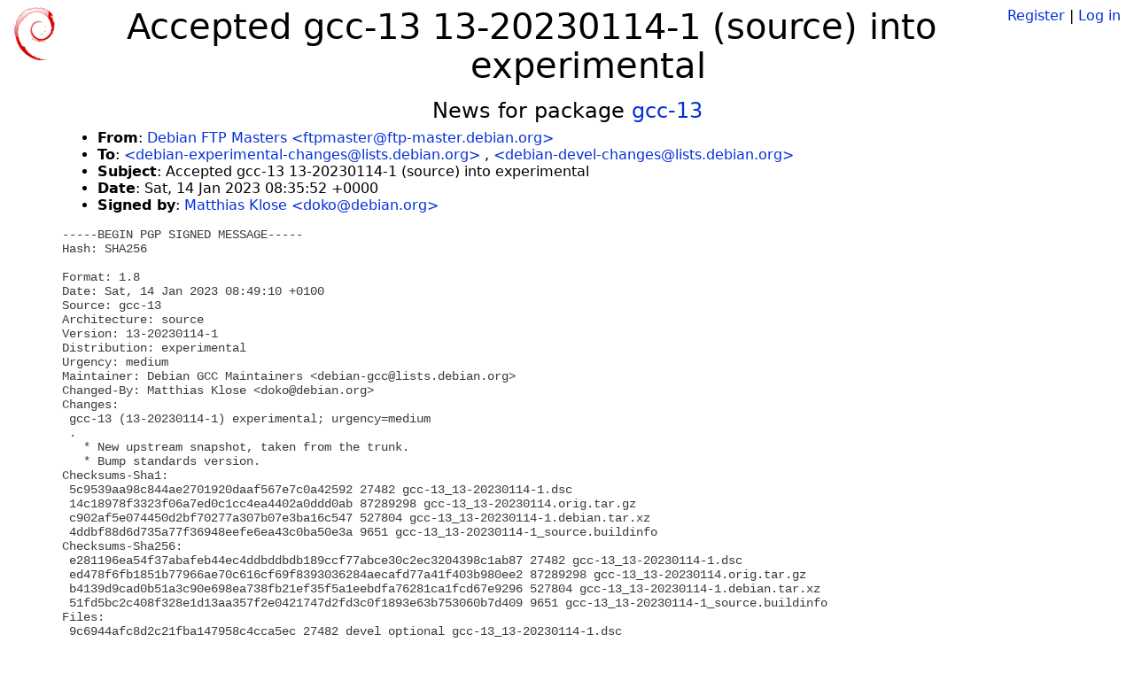

--- FILE ---
content_type: text/html; charset=utf-8
request_url: https://tracker.debian.org/news/1409179/accepted-gcc-13-13-20230114-1-source-into-experimental/
body_size: 2648
content:

<!DOCTYPE html>
<html>
    <head>
        <meta charset="utf-8">
        <title>Debian Package Tracker</title>
        <meta name="viewport" content="width=device-width, initial-scale=1, shrink-to-fit=no">
	<meta http-equiv="x-ua-compatible" content="ie=edge">
        <link href="/static/css/bootstrap.min.css" rel="stylesheet" media="screen">
        <link href="/static/css/octicons.css" rel="stylesheet" media="screen">
        <link href="/static/css/style.css" rel="stylesheet" media="screen">
        <link type="application/opensearchdescription+xml" title="Debian Package Tracker Search" rel="search" href="/search.xml"/>
        

        
        
    </head>
    <body>
        
        <header class="page-header">
            <div class="container-fluid">
                
		<div class="row">
		<div class="col-xs-12 text-xs-center">
		    <div class="pull-xs-left">
<a href="/"><img src="/static/img/logo.png" alt="Debian Package Tracker" title="Visit the main page" ></a>
</div>
		    <div class="pull-xs-right">
		    
		    
    <span><a id="account-register" href="/accounts/register/">Register</a></span>
    <span>|</span>
    <span><a id="account-login" href="/accounts/login/">Log in</a></span>


		    
		    </div>
		    
    <h1>Accepted gcc-13 13-20230114-1 (source) into experimental</h1>

		</div>
		</div>
                
            </div>
        </header>
        

	
        <div class="container">
            
<h4 class="text-xs-center">News for package <a href="/pkg/gcc-13">gcc-13</a></h4>
<div class="row">
    
    <ul class="email-news-headers">

<li><b>From</b>: 
    
        
            
            <a href="mailto:ftpmaster@ftp-master.debian.org" target="_blank">Debian FTP Masters &lt;ftpmaster@ftp-master.debian.org&gt;</a>
        
    
</li>

<li><b>To</b>: 
    
        
            
            <a href="mailto:debian-experimental-changes@lists.debian.org" target="_blank"> &lt;debian-experimental-changes@lists.debian.org&gt;</a>
        
            ,
            <a href="mailto:debian-devel-changes@lists.debian.org" target="_blank"> &lt;debian-devel-changes@lists.debian.org&gt;</a>
        
    
</li>

<li><b>Subject</b>: 
    
        Accepted gcc-13 13-20230114-1 (source) into experimental
    
</li>

<li><b>Date</b>: 
    
        Sat, 14 Jan 2023 08:35:52 +0000
    
</li>


<li><b>Signed by</b>: <a href="mailto:doko@debian.org" target="_blank">Matthias Klose &lt;doko@debian.org&gt;</a></li>

</ul>

<div class="email-news-body">
	<pre>-----BEGIN PGP SIGNED MESSAGE-----
Hash: SHA256

Format: 1.8
Date: Sat, 14 Jan 2023 08:49:10 +0100
Source: gcc-13
Architecture: source
Version: 13-20230114-1
Distribution: experimental
Urgency: medium
Maintainer: Debian GCC Maintainers &lt;debian-gcc@lists.debian.org&gt;
Changed-By: Matthias Klose &lt;doko@debian.org&gt;
Changes:
 gcc-13 (13-20230114-1) experimental; urgency=medium
 .
   * New upstream snapshot, taken from the trunk.
   * Bump standards version.
Checksums-Sha1:
 5c9539aa98c844ae2701920daaf567e7c0a42592 27482 gcc-13_13-20230114-1.dsc
 14c18978f3323f06a7ed0c1cc4ea4402a0ddd0ab 87289298 gcc-13_13-20230114.orig.tar.gz
 c902af5e074450d2bf70277a307b07e3ba16c547 527804 gcc-13_13-20230114-1.debian.tar.xz
 4ddbf88d6d735a77f36948eefe6ea43c0ba50e3a 9651 gcc-13_13-20230114-1_source.buildinfo
Checksums-Sha256:
 e281196ea54f37abafeb44ec4ddbddbdb189ccf77abce30c2ec3204398c1ab87 27482 gcc-13_13-20230114-1.dsc
 ed478f6fb1851b77966ae70c616cf69f8393036284aecafd77a41f403b980ee2 87289298 gcc-13_13-20230114.orig.tar.gz
 b4139d9cad0b51a3c90e698ea738fb21ef35f5a1eebdfa76281ca1fcd67e9296 527804 gcc-13_13-20230114-1.debian.tar.xz
 51fd5bc2c408f328e1d13aa357f2e0421747d2fd3c0f1893e63b753060b7d409 9651 gcc-13_13-20230114-1_source.buildinfo
Files:
 9c6944afc8d2c21fba147958c4cca5ec 27482 devel optional gcc-13_13-20230114-1.dsc
 00a43ab1a6c191ef332f970e94aaf579 87289298 devel optional gcc-13_13-20230114.orig.tar.gz
 df99ff09fba72c94dc7a69a79bffc180 527804 devel optional gcc-13_13-20230114-1.debian.tar.xz
 03d8328b1a429e03039d9596a118060f 9651 devel optional gcc-13_13-20230114-1_source.buildinfo

-----BEGIN PGP SIGNATURE-----

iQJEBAEBCAAuFiEE1WVxuIqLuvFAv2PWvX6qYHePpvUFAmPCX5EQHGRva29AZGVi
aWFuLm9yZwAKCRC9fqpgd4+m9ZpaD/4sokQ44L1ovrnYt1bPyFBPSfovl3MdwvAr
0grEVa6h/t5+uLVbEZRBTLWBMu+6CPYzOKzsoHDs6AYVS+CWFdV2nQn8V6VrNp3O
OlHmqd5oK6pyBIXhQDIkRX5eQzPsC3hXVCbsvazFux+qb4JCu2OX/8lV17/JYrSa
iceIBOPU2CL276RSfHGZi/uWxlZYcY+MNNEa4c1Q5QOyiS4aUSnCprRnR/Qp4FJQ
PkR9ioX3FSv4CEzlbHwjRmQtxrEYYKxtJEmsJMN95SESeSI5O0kk5VifgYjGudcT
vtRaWV6c7x3KIt4SmMqw1aRY6sxFkFxykB9Qrw+QYK+uBSVMKk2gnvoRuTDKNoQd
COkljlXPThJIkRw57Piw0jUZecXJGNnaHqgPP8t3M5piMs/KDfFBaEdxB1hh9AUU
Ik+HMBfSNmUCe+JM9suKzdvmTz4/W+bP3n9kRM3D3XKhGasyLIC4peDWDtP5udzB
YBRVgRpgPOHPvApCrOzfzLQTfJY6wnw+Gq0FJ6/O4nvxIhNLjdwxK/VUnq9guNhK
kB4DO8ASIqHo9EVoXPfg2u70yBoW7u9JEpabiso3IfD/uJ9wixI9GgzQzh8fwYuK
lLUG2+GICH62Tvs4GEmMEQOwXFklfWlpUPY3ppOoEU4ow5LhcGoJjDj5IA09/ajy
SpDCHGGs0Q==
=f5j2
-----END PGP SIGNATURE-----

</pre>
</div>

    
</div>

        </div>
	

        <footer id="footer" class="footer">
            <hr>
            <div class="container-fluid">
                <div class="text-xs-center p-b-1">
                    
                                        <div id="footer-title"><a href="https://www.debian.org">Debian</a> Package Tracker — <a href="https://deb.li/DTAuthors">Copyright</a> 2013-2025 The Distro Tracker Developers</div>
                    <div id="footer-bugs">
			Report problems to the <a href="https://bugs.debian.org/tracker.debian.org">tracker.debian.org pseudo-package</a> in the <a href="https://bugs.debian.org">Debian <acronym title="Bug Tracking System">BTS</acronym></a>.
		    </div>
                    <div id="footer-help">
                        <a href="https://qa.pages.debian.net/distro-tracker/">Documentation</a> —
                        <a href="https://salsa.debian.org/qa/distro-tracker/issues">Bugs</a> —
                        <a href="https://salsa.debian.org/qa/distro-tracker">Git Repository</a> —
                        <a href="https://qa.pages.debian.net/distro-tracker/contributing.html">Contributing</a>
                    </div>

                    
                </div>
            </div>
        </footer>

        <script src="/static/js/jquery.min.js"></script>
        <script src="/static/js/jquery.cookie.js"></script>
        <script src="/static/js/tether.min.js"></script>
        <script src="/static/js/popper.min.js"></script>
        <script src="/static/js/bootstrap.min.js"></script>
        <script src="/static/js/typeahead.bundle.min.js"></script>
        <script src="/static/js/main.js"></script>
        
    </body>
</html>
